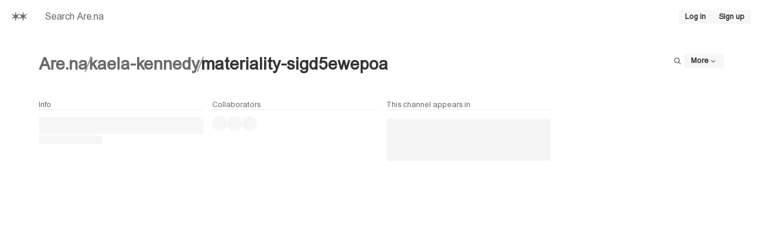

--- FILE ---
content_type: text/css; charset=utf-8
request_url: https://www.are.na/_next/static/css/24170a7f7546d2f9.css?dpl=dpl_8SD67kPSgpg9DyAfBCtPYN7GmtJY
body_size: -167
content:
@font-face{font-family:areal;src:url(/_next/static/media/9844201f12bf51c2-s.p.woff2) format("woff2");font-display:swap}@font-face{font-family:areal Fallback;src:local("Arial");ascent-override:87.13%;descent-override:20.84%;line-gap-override:0.00%;size-adjust:100.76%}.__className_e034f1{font-family:areal,areal Fallback,Arial,Helvetica,sans-serif}.__variable_e034f1{--font-areal:"areal","areal Fallback",Arial,Helvetica,sans-serif}

--- FILE ---
content_type: application/javascript; charset=utf-8
request_url: https://www.are.na/_next/static/qOFGiRVM88eku_xmoNRuA/_buildManifest.js?dpl=dpl_8SD67kPSgpg9DyAfBCtPYN7GmtJY
body_size: 2225
content:
self.__BUILD_MANIFEST=function(e,s,a,c,t,i,n,d,o,r,u,p,h,b,f,l){return{__rewrites:{afterFiles:[{has:void 0,source:"/robots.txt",destination:"/api/robots"}],beforeFiles:[],fallback:[]},__routerFilterStatic:{numItems:0,errorRate:1e-4,numBits:0,numHashes:null,bitArray:[]},__routerFilterDynamic:{numItems:n,errorRate:1e-4,numBits:n,numHashes:null,bitArray:[]},"/":[s,c,d,e,a,t,i,o,h,"static/chunks/pages/index-28627e03465b3016.js"],"/404":["static/chunks/pages/404-eeb0ddc3199d9cff.js"],"/500":["static/chunks/pages/500-e216e366ee4817b4.js"],"/_app.extension":["static/chunks/pages/_app.extension-cf4980e8de485a89.js"],"/_document.extension":["static/chunks/8823-b23befa922c81d81.js","static/chunks/pages/_document.extension-f4145b8f3de1a655.js"],"/_error":["static/chunks/pages/_error-577d20cf4b946d58.js"],"/about":[s,d,e,a,"static/chunks/pages/about-2d46575411be910c.js"],"/actions/transfer-channel/confirm/[token]":["static/chunks/pages/actions/transfer-channel/confirm/[token]-0a8a3ccbe907269d.js"],"/actions/transfer-channel/reject/[token]":["static/chunks/pages/actions/transfer-channel/reject/[token]-243ddd72323f1e48.js"],"/billing":["static/chunks/5875-9d197b50559fe051.js","static/chunks/pages/billing-53a51f515fefcc7a.js"],"/block/[blockId]":[c,t,"static/chunks/pages/block/[blockId]-72bcf9dc0fe22221.js"],"/block/[blockId]/connections":[s,e,a,"static/chunks/pages/block/[blockId]/connections-2769473cfe4fa55f.js"],"/checkout/session":["static/chunks/pages/checkout/session-afc7e100bdbea40c.js"],"/checkout/success":["static/chunks/pages/checkout/success-19f0ffaaeb027fbf.js"],"/community-guidelines":["static/chunks/pages/community-guidelines-eb012eedc35671be.js"],"/confirm/expired":["static/chunks/pages/confirm/expired-db2d0399dd0484e8.js"],"/confirm/[token]":["static/chunks/pages/confirm/[token]-5c95f3c428d67408.js"],"/debug/areal":["static/chunks/pages/debug/areal-1bd175159421526d.js"],"/debug/blank":["static/chunks/pages/debug/blank-09f54e9309ad7d61.js"],"/debug/block/[blockId]":[c,e,t,"static/chunks/pages/debug/block/[blockId]-63a4967a0544746f.js"],"/debug/breakpoints":["static/chunks/pages/debug/breakpoints-7abd1379bca190f9.js"],"/debug/descriptions":[s,e,a,"static/chunks/pages/debug/descriptions-d4a9c2288c6d96bb.js"],"/debug/error/401":["static/chunks/pages/debug/error/401-175d88d548b30434.js"],"/debug/error/runtime":["static/chunks/pages/debug/error/runtime-a9da401881827bd5.js"],"/debug/extension":["static/chunks/pages/debug/extension-8525cc48fe92d754.js"],"/debug/images":["static/chunks/pages/debug/images-b86444879609d466.js"],"/developers":["static/chunks/pages/developers-d0fb44c3360d2b03.js"],"/developers/explore":["static/chunks/1542-cbdeba64d57e6065.js",r,"static/chunks/pages/developers/explore-b6f48da87b8e799e.js"],"/developers/explore/[resourceType]":[r,"static/chunks/pages/developers/explore/[resourceType]-2edca69b0edef01a.js"],"/developers/explore/[resourceType]/[...params]":["static/chunks/5833-420665edcbddb51a.js",r,"static/chunks/pages/developers/explore/[resourceType]/[...params]-a3641522e8a59944.js"],"/editorial":[b,"static/chunks/pages/editorial-21dd902d4c4ce4be.js"],"/editorial/category/[id]":[b,"static/chunks/pages/editorial/category/[id]-376de2d67759e6ca.js"],"/editorial/feed/rss":["static/chunks/pages/editorial/feed/rss-85a46285f35e2bc9.js"],"/editorial/subscribe":["static/chunks/pages/editorial/subscribe-625d91bcb4c74212.js"],"/editorial/[id]":[s,c,d,"static/chunks/7039-a7b09de20fe8de36.js",e,a,t,"static/chunks/pages/editorial/[id]-6df445a32762c393.js"],"/explore":[s,c,e,a,t,i,"static/chunks/pages/explore-a805dcec0f07ca0f.js"],"/extension/authenticate":["static/chunks/pages/extension/authenticate-1f100f3f868f23c6.js"],"/extension/welcome":["static/chunks/pages/extension/welcome-5207b25d9e6b51e3.js"],"/extension.extension":["static/chunks/pages/extension.extension-b905fa1513969c64.js"],"/feed":[s,c,e,a,t,i,o,"static/chunks/pages/feed-65f5a3c74c08312b.js"],"/forgot":["static/chunks/pages/forgot-ba061e4fa52e1f19.js"],"/group/[id]/invite/[code]":["static/chunks/pages/group/[id]/invite/[code]-ad40e6dda141b45d.js"],"/home":[d,h,"static/chunks/pages/home-43754a44457f5773.js"],"/install":["static/chunks/pages/install-0c436bdf9109adbb.js"],"/invite":["static/chunks/pages/invite-b1f033e5c5ebe721.js"],"/login":["static/chunks/pages/login-724104b07f5edcda.js"],"/maintenance":["static/chunks/pages/maintenance-f80dd62279aea040.js"],"/notifications":[s,c,e,a,t,i,o,"static/chunks/pages/notifications-b381f0f04767b0d4.js"],"/oauth/applications":["static/chunks/pages/oauth/applications-bb852dc345472ba5.js"],"/oauth/applications/new":["static/chunks/pages/oauth/applications/new-400194b8e5b1ba34.js"],"/oauth/applications/[id]":["static/chunks/pages/oauth/applications/[id]-c2d763a4d88d63d6.js"],"/oauth/authorize":["static/chunks/pages/oauth/authorize-5bfd1ea389878f90.js"],"/oauth/authorized":["static/chunks/pages/oauth/authorized-116487898b4b3a2e.js"],"/oauth/authorized/[id]":["static/chunks/pages/oauth/authorized/[id]-a097cc2ba32c8b90.js"],"/privacy":["static/chunks/pages/privacy-f48dc795a0b7df4a.js"],"/register/[token]":["static/chunks/pages/register/[token]-6692a06111bc88fd.js"],"/reset/[token]":["static/chunks/pages/reset/[token]-283c1a230f8c8917.js"],"/search":[s,c,e,a,t,i,"static/chunks/pages/search-1dc99bec23efcb3e.js"],"/search/[query]":["static/chunks/pages/search/[query]-2fb81f7d969fe4a4.js"],"/settings":["static/chunks/pages/settings-3cdf50a7e0cc11a0.js"],"/settings/delete":["static/chunks/pages/settings/delete-d5dd7d813c6d9c3a.js"],"/settings/perks":["static/chunks/pages/settings/perks-fe5ecbd22ee381f7.js"],"/settings/personal-access-tokens":["static/chunks/pages/settings/personal-access-tokens-8371a3aef7415d49.js"],"/share/add":["static/chunks/pages/share/add-e58b00bc664b5a86.js"],"/share/[token]":[s,c,f,e,a,t,l,"static/chunks/pages/share/[token]-4ce3f79280cd3e5d.js"],"/sign_up":["static/chunks/pages/sign_up-97b76b00267a3834.js"],"/system":["static/chunks/pages/system-63a3856749618494.js"],"/terms":["static/chunks/pages/terms-2c501a031e64b51c.js"],"/unsubscribe/[token]":["static/chunks/pages/unsubscribe/[token]-769a7cf5c571de8f.js"],"/welcome":["static/chunks/pages/welcome-5939876fd54547b3.js"],"/[profileId]":["static/chunks/pages/[profileId]-711e6a019c7174d6.js"],"/[profileId]/feed/rss":["static/chunks/pages/[profileId]/feed/rss-960c8c5fe0384281.js"],"/[profileId]/[channelId]/embed":[s,e,a,"static/chunks/pages/[profileId]/[channelId]/embed-e6b0e97a8aca6d3d.js"],"/[profileId]/[channelId]/feed/rss":["static/chunks/pages/[profileId]/[channelId]/feed/rss-5e11875e80a7aa8e.js"],"/[profileId]/[channelId]/slides":[s,c,e,a,t,"static/chunks/pages/[profileId]/[channelId]/slides-3731dfb50b3e61fb.js"],"/[profileId]/[channelId]/[[...tab]]":[s,c,f,e,a,t,l,"static/chunks/pages/[profileId]/[channelId]/[[...tab]]-ad58c414107ece54.js"],sortedPages:["/","/404","/500","/_app","/_app.extension","/_document.extension","/_error","/about","/actions/transfer-channel/confirm/[token]","/actions/transfer-channel/reject/[token]","/billing","/block/[blockId]","/block/[blockId]/connections","/checkout/session","/checkout/success","/community-guidelines","/confirm/expired","/confirm/[token]","/debug/areal","/debug/blank","/debug/block/[blockId]","/debug/breakpoints","/debug/descriptions","/debug/error/401","/debug/error/runtime","/debug/extension","/debug/images","/developers","/developers/explore","/developers/explore/[resourceType]","/developers/explore/[resourceType]/[...params]","/editorial","/editorial/category/[id]","/editorial/feed/rss","/editorial/subscribe","/editorial/[id]","/explore","/extension/authenticate","/extension/welcome","/extension.extension","/feed","/forgot","/group/[id]/invite/[code]","/home","/install","/invite","/login","/maintenance","/notifications","/oauth/applications","/oauth/applications/new","/oauth/applications/[id]","/oauth/authorize","/oauth/authorized","/oauth/authorized/[id]","/privacy","/register/[token]","/reset/[token]","/search","/search/[query]","/settings","/settings/delete","/settings/perks","/settings/personal-access-tokens","/share/add","/share/[token]","/sign_up","/system","/terms","/unsubscribe/[token]","/welcome","/[profileId]","/[profileId]/feed/rss","/[profileId]/[channelId]/embed","/[profileId]/[channelId]/feed/rss","/[profileId]/[channelId]/slides","/[profileId]/[channelId]/[[...tab]]"]}}("static/chunks/2705-4a6d96fa375ece6a.js","static/chunks/8096-327ace1adb7b4119.js","static/chunks/7880-5a5b0c5f4c8899dc.js","static/chunks/2805-c76f95639a15b98b.js","static/chunks/6569-133d7feb83378c42.js","static/chunks/28-3c8842262cec8ec7.js",0,"static/chunks/9030-8f69aa8c9688606a.js","static/chunks/3164-87aab5dbf5a333a8.js","static/chunks/7366-bbc37e4b8dc44aa1.js",1e-4,null,"static/chunks/1236-1ebabba644a85beb.js","static/chunks/5874-ebeb84f7bd616934.js","static/chunks/9066-1eb508d9bb1c6646.js","static/chunks/5487-1d4ca2e4d935e831.js"),self.__BUILD_MANIFEST_CB&&self.__BUILD_MANIFEST_CB();